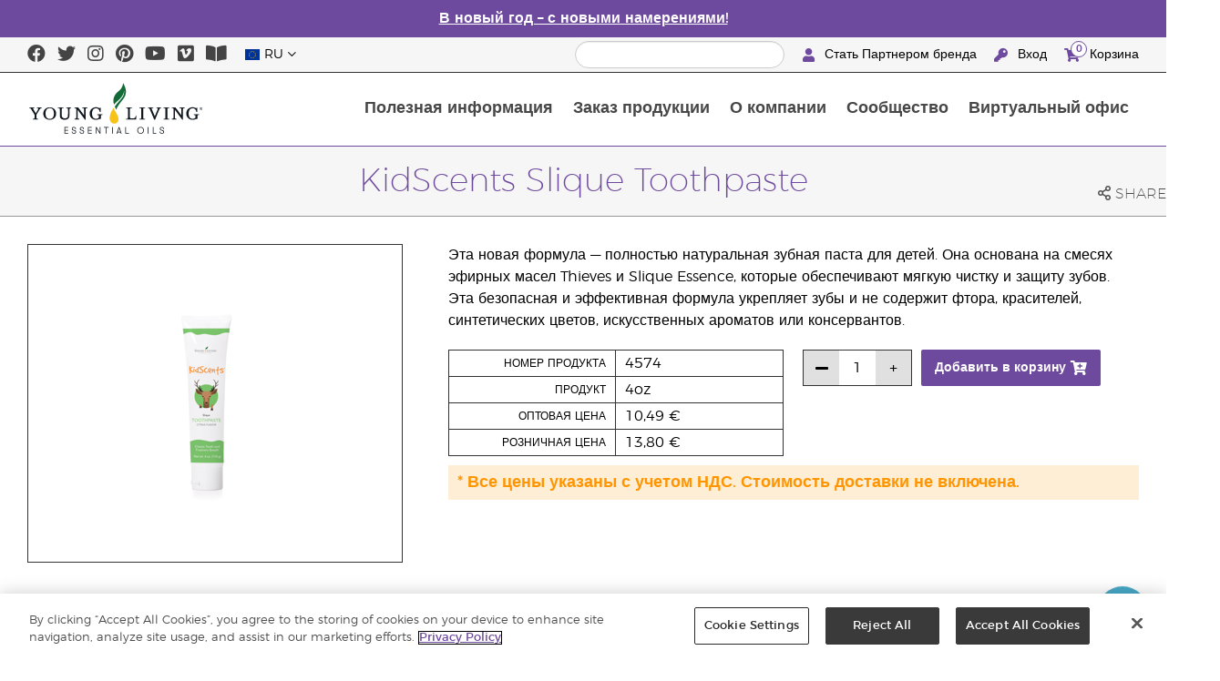

--- FILE ---
content_type: text/html; charset=utf-8
request_url: https://www.youngliving.com/ru_eu/products/kidscents-toothpaste
body_size: 16137
content:
<!DOCTYPE html>
<html lang="en">
<head>
    <meta charset="utf-8" />
    <meta name="viewport" content="width=device-width, initial-scale=1.0" />
    <link rel="shortcut icon" href="/assets/images/favicon.ico">
    
<meta name="robots" content="NOODP"><link rel="shortcut icon" href="//assets.ctfassets.net/qx1dg9syx02d/3pGKZ2dBhL5gD0O9r85oXT/cbc2bb0c1a4f288d53cc416595b7f08a/favicon.ico"><link rel="icon" type="image/png" href="//images.ctfassets.net/qx1dg9syx02d/5jIZO8KajYqKcbg4i02tDF/179a9f82b7987d6821140dd33138191a/favicon-196x196.png?w=196&h=196" sizes="196x196"><link rel="icon" type="image/png" href="//images.ctfassets.net/qx1dg9syx02d/5jIZO8KajYqKcbg4i02tDF/179a9f82b7987d6821140dd33138191a/favicon-196x196.png?w=96&h=96" sizes="96x96"><link rel="icon" type="image/png" href="//images.ctfassets.net/qx1dg9syx02d/5jIZO8KajYqKcbg4i02tDF/179a9f82b7987d6821140dd33138191a/favicon-196x196.png?w=32&h=32" sizes="32x32"><link rel="icon" type="image/png" href="//images.ctfassets.net/qx1dg9syx02d/5jIZO8KajYqKcbg4i02tDF/179a9f82b7987d6821140dd33138191a/favicon-196x196.png?w=16&h=16" sizes="16x16"><link rel="icon" type="image/png" href="//images.ctfassets.net/qx1dg9syx02d/5jIZO8KajYqKcbg4i02tDF/179a9f82b7987d6821140dd33138191a/favicon-196x196.png?w=128&h=128" sizes="128x128"><meta name="application-name" content="Young Living"><meta name="msapplication-TileColor" content="#FFFFFF"><meta name="msapplication-TileImage" content="//images.ctfassets.net/qx1dg9syx02d/5jIZO8KajYqKcbg4i02tDF/179a9f82b7987d6821140dd33138191a/favicon-196x196.png?w=144&h=144"><meta name="msapplication-square70x70logo" content="//images.ctfassets.net/qx1dg9syx02d/5jIZO8KajYqKcbg4i02tDF/179a9f82b7987d6821140dd33138191a/favicon-196x196.png?w=70&h=70"><meta name="msapplication-square150x150logo" content="//images.ctfassets.net/qx1dg9syx02d/5jIZO8KajYqKcbg4i02tDF/179a9f82b7987d6821140dd33138191a/favicon-196x196.png?w=150&h=150"><meta name="msapplication-wide310x150logo" content="https://images.ctfassets.net/qx1dg9syx02d/7urDFp5QSScC8MBZxTthq/bcf2a7befa4cdca6ec3d85639dd23977/mstile-310x150.png?w=310&h=150"><meta name="msapplication-square310x310logo" content="https://images.ctfassets.net/qx1dg9syx02d/5jIZO8KajYqKcbg4i02tDF/179a9f82b7987d6821140dd33138191a/favicon-196x196.png?w=310&h=310"><link rel="apple-touch-icon-precomposed" href="//images.ctfassets.net/qx1dg9syx02d/5jIZO8KajYqKcbg4i02tDF/179a9f82b7987d6821140dd33138191a/favicon-196x196.png?w=152&h=152"><link rel="apple-touch-icon-precomposed" sizes="57x57" href="http://images.ctfassets.net/qx1dg9syx02d/5jIZO8KajYqKcbg4i02tDF/179a9f82b7987d6821140dd33138191a/favicon-196x196.png?w=57&h=57"><link rel="apple-touch-icon-precomposed" sizes="114x114" href="http://images.ctfassets.net/qx1dg9syx02d/5jIZO8KajYqKcbg4i02tDF/179a9f82b7987d6821140dd33138191a/favicon-196x196.png?w=114&h=114"><link rel="apple-touch-icon-precomposed" sizes="72x72" href="http://images.ctfassets.net/qx1dg9syx02d/5jIZO8KajYqKcbg4i02tDF/179a9f82b7987d6821140dd33138191a/favicon-196x196.png?w=72&h=72"><link rel="apple-touch-icon-precomposed" sizes="144x144" href="http://images.ctfassets.net/qx1dg9syx02d/5jIZO8KajYqKcbg4i02tDF/179a9f82b7987d6821140dd33138191a/favicon-196x196.png?w=144&h=144"><link rel="apple-touch-icon-precomposed" sizes="60x60" href="http://images.ctfassets.net/qx1dg9syx02d/5jIZO8KajYqKcbg4i02tDF/179a9f82b7987d6821140dd33138191a/favicon-196x196.png?w=60&h=60"><link rel="apple-touch-icon-precomposed" sizes="120x120" href="http://images.ctfassets.net/qx1dg9syx02d/5jIZO8KajYqKcbg4i02tDF/179a9f82b7987d6821140dd33138191a/favicon-196x196.png?w=120&h=120"><link rel="apple-touch-icon-precomposed" sizes="76x76" href="http://images.ctfassets.net/qx1dg9syx02d/5jIZO8KajYqKcbg4i02tDF/179a9f82b7987d6821140dd33138191a/favicon-196x196.png?w=76&h=76"><link rel="apple-touch-icon-precomposed" sizes="152x152" href="http://images.ctfassets.net/qx1dg9syx02d/5jIZO8KajYqKcbg4i02tDF/179a9f82b7987d6821140dd33138191a/favicon-196x196.png?w=152&h=152"><script type='text/javascript' src='//static.queue-it.net/script/queueclient.min.js'></script><script data-queueit-c='youngliving' data-queueit-intercept-domain='youngliving.com' data-queueit-intercept="true" type='text/javascript' src='//static.queue-it.net/script/queueconfigloader.min.js'> </script>    

    <title>KidScents Slique Toothpaste | Young Living Essential Oils</title>
    
            <link href="/assets/styles/min/libs.css?v=zpJADKrdJUGKpRODade-zjr-8IRYLCrRdfpusJHPJoc" rel="stylesheet" />
            <link href="/assets/styles/min/yl.css?v=lySZDZfWoXV3qw22c6Ov39u3R00d4V5UvEKiJ7oa38Q" rel="stylesheet" />
        
</head>
<body>
    

<script src="/assets/js/min/libs.js?v=oVXt9Vdpkk3hL5EsSDjd1u-waeEcSSvWGEvyu1mpVF8"></script>
<script src="https://cdn.gbqofs.com/yliving/virtualoffice/p/detector-dom.min.js" id="_cls_detector"></script>

    
<div id="siteHeader" class="content-group c3">

                

    
<style>
    @import url('https://fonts.cdnfonts.com/css/domaine-display');
     @font-face {
    font-family: GT_Walsheim_Pro;
    src: local("GT Walsheim Pro Regular"),local("GTWalsheimProRegular"),url(GTWalsheimProRegular.woff2) format("woff2"),url(GTWalsheimProRegular.woff) format("woff"),url(GTWalsheimProRegular.ttf) format("truetype");
    font-weight: 400;
    font-style: normal
    }
  /* Modal base styling */
.modal1 {
  display: none;
  position: fixed;
  z-index: 1;
  left: 0;
  top: 0;
  width: 100%;
  height: 100%;
  overflow: auto;
  background-color: rgba(0,0,0,0.5);
  
}

.modal-content1 {
  background-color: #fefefe;
  margin: 80px auto;
  padding: 20px;
  border: 1px solid #888;
  width: 100%;
text-align: center;

}
.modal-content1 > a{
  font-size: large;
  color: black;
  text-align: center;
  text-decoration: underline;
}
/* Close button */
.close1 {
  color: rgb(69, 69, 69);
  float: right;
  font-size: 60px !important;
  font-weight: bold;
 
}

.close1:hover,
.close1:focus {
  color: black;
  text-decoration: none;
  cursor: pointer;
}
@media (max-width: 989px) {
  .modal-content1 {

  margin: 40px auto;
 

}
}
#countdown {
 font-family: 'Domaine Display', sans-serif;
  text-align: center;
  margin-top: 20px;
margin-bottom:20px;
}

#countdown h2 {
  font-size: 1.6rem;  
  display: inline-block;
font-weight: 400;
  font-family: 'GT_Walsheim_Pro', sans-serif;
}

#timer {
  font-weight: 400;
 font-family: 'GT_Walsheim_Pro', sans-serif;
 
}
	.black-friday-link {
  font-size: 1.6rem;  
  color: white;      
  text-decoration: none; 
  font-weight: bold;  
text-decoration: underline;
font-family: 'Domaine Display', sans-serif;
}

.black-friday-link:hover {
  color: white; 
  text-decoration: underline;
}
@media only screen and (min-width: 990px) {
#siteHeader {
   transition: opacity 0.3s ease, visibility 0.3s ease;
}

}
        /* ===== Pre‑loader overlay ===== */
        #preloader {
      position: fixed;
      inset: 0;              
      display: flex;
      align-items: center;
      justify-content: center;
      background: #ffffff;
      z-index: 9999;
      opacity: 1;
      transition: opacity .4s ease-out;
    }
    #preloader img{
      width: 50%;
    }
    #preloader .loader-content {
  display: flex;
  flex-direction: column;
  align-items: center;
  gap: 1rem;        /* space between logo and bar */
}
#preloader.loaded {
      opacity: 0;
      pointer-events: none;
    }
/* bar “track” */
.loader-bar {
  width: 200px;
  height: 6px;
  background: #e0e0e0;
  border-radius: 3px;
  overflow: hidden;
  position: relative;
}
/* animated “fill” */
.loader-bar-fill {
  position: absolute;
  inset: 0;            
  background: #006E37;   
  transform: translateX(-100%);        
  animation: load 1.6s cubic-bezier(.4,0,.2,1) infinite;
}


/* keyframes – sweeps left → right in a loop */
@keyframes load {
  0%   { transform: translateX(-100%); }
  50%  { transform: translateX(0);     }
  100% { transform: translateX(100%);  }
}
</style>
<script>
  // Hide the loader
  window.addEventListener('load', () => {
    const preloader = document.getElementById('preloader');
    preloader.classList.add('loaded');          
    preloader.addEventListener('transitionend', () => preloader.remove());

    document.querySelector('main.app').hidden = false;
  });
</script>
      <!-- ===== Pre‑loader (shows until window.load fires) ===== -->
      <div id="preloader">
        <div class="loader-content">         
          <img src="https://images.ctfassets.net/x0wnv07j8mtt/2do1w6GtWLOdE9N06gKEeq/4d7c7fc88f814e83b2baf77a0fcfa9da/YL_Logo_2022_FULL__1_.svg"
               alt="Loading…">
      
          <!-- NEW progress bar -->
          <div class="loader-bar">
            <div class="loader-bar-fill"></div>
          </div>
        </div>
      </div>
<div id="siteHeaderSpecialMessageBar">
<div style="display: none;" id="countdown" >
  <h2> Предновогодняя распродажа закончится через:<br> <span id="timer">00d  00h  00m  00s</span></h2>
</div>
<p style="display: none;">Разместите заказ до 10 декабря, чтобы получить продукцию до Рождества!</p>
    <p  >
    <a  href="/ru_eu/ipaper/january-2026/reset-rituals-guide-ru-eu" >
В новый год – с новыми намерениями!
</a>
  </p>
</div>
<div id="linksModal2" class="modal1">
  <div class="modal-content1">
    <span class="close1">&times;</span>
    <a href="https://apps.apple.com/us/app/young-living-essentials/id6450831186">    
      Загрузить в App Store
</a><br><br>
    <a href="https://play.google.com/store/apps/details?id=com.youngliving.android">Загрузить в Google Play для Android</a><br>
  </div>
</div>
<script src="https://ajax.googleapis.com/ajax/libs/jquery/3.5.1/jquery.min.js"></script>
<script>
$(document).ready(function(){
  $('#openMessage').click(function(e) {
    e.preventDefault();
    $('#linksModal2').show();
  });

  $('.close1, #linksModal2').click(function(){
    $('#linksModal2').hide();
  });

  $('.modal-content1').click(function(e){
    e.stopPropagation(); 
  });
});
</script>
<script>

const countDownDate = new Date("2025-12-11T00:00:00Z").getTime();

const countdownFunction = setInterval(() => {
  const now = new Date().getTime();
  const distance = countDownDate - now;

  if (distance > 0) {
    const days = Math.floor(distance / (1000 * 60 * 60 * 24));
    const hours = Math.floor((distance % (1000 * 60 * 60 * 24)) / (1000 * 60 * 60));
    const minutes = Math.floor((distance % (1000 * 60 * 60)) / (1000 * 60));
    const seconds = Math.floor((distance % (1000 * 60)) / 1000);

    document.getElementById("timer").innerHTML = `${days}d ${hours}h ${minutes}m ${seconds}s`;
  } else {
    clearInterval(countdownFunction);
    document.getElementById("countdown").innerHTML = `
      <h2><a href="https://www.youngliving.com/ru_eu/ipaper/december-2025/2025-dec-gift-guide-ru-eu" target="_self" class="black-friday-link">Каталог подарков “Мгновения, которые остаются с нами”</a></h2>
    `;
  }
}, 1000);
</script>


    <style>
        #siteHeaderSpecialMessageBar {
   color: #fff;
    background-color: #6E4A9E;
    width: 100%;
    height: 40px;
    display: flex;
    align-items: center;
    justify-content: center;
}

#siteHeaderSpecialMessageBar p, #siteHeaderSpecialMessageBar p a {
    color: #fff;
    margin: 0;
    text-align: center;
    font-size: 16px;
    font-family: 'Montserrat', sans-serif;
    font-weight: 700;
}

#siteHeaderSpecialMessageBar p a {
    text-decoration: underline;
}
#clonedSpecialMessageBar {
    color: #fff;
    background-color: #6E4A9E;
    width: 100%;              
       
    height: 40px;
    display: flex;
    align-items: center;
    justify-content: center;
    position: fixed;
    top: 0;
    left: 0;                 
    right: 0;                
    margin: 0 auto;            
    z-index: 1050;
transform: translateX(0);
}


#clonedSpecialMessageBar p, #clonedSpecialMessageBar p a {
    color: #fff;
    margin: 0;
    text-align: center;
    font-size: 16px;
    font-family: 'Montserrat', sans-serif;
    font-weight: 700;
}

#clonedSpecialMessageBar p a {
    text-decoration: underline;
}
.product-category h2 {
	display: none !important;
 
 };
    </style>

<script>
function convertPriceFormat() {
  const priceElements = document.querySelectorAll('.product-grid > div > .product > .meta .retail-price, .product-grid > div > .product > .meta .wholesale-price');

  priceElements.forEach(element => {
    let currentText = element.innerText.trim();
    let formattedPrice = currentText.replace('.', ',');

    // Assuming currency symbols might be at the start and we need to ensure space management without directly touching them
    formattedPrice = formattedPrice.replace(/(\d)/, ' $1');

    element.innerText = formattedPrice;
  });
}

document.addEventListener('DOMContentLoaded', convertPriceFormat);
</script>
<script>
  !function (t, e, c, n) {
      var s = e.createElement(c);
      s.async = 1, s.src = 'https://statics.yespo.io/scripts/' + n + '.js';
      var r = e.scripts[0];
      r.parentNode.insertBefore(s, r);
      var f = function () {
          f.c(arguments);
      };
      f.q = [];
      f.c = function () {
      f.q.push(arguments);
    };
t['eS'] = t['eS'] || f;
}(window, document, 'script', '97471CC4D899479EA596C8D5C8FCAA17');
</script><script>eS('init');</script>

                
    
<div id="siteHeaderTopBar" class="content-group c3">

            <div class="content-container">
                    

    
<div class="social-media-links content">
<a class="social-icon facebook" target="_blank" href="https://www.facebook.com/YoungLivingEurope/" title="Young Living Essential Oils Facebook">
<i class="fab fa-facebook" aria-hidden="true"></i>
</a>
<a class="social-icon twitter" target="_blank" href="https://twitter.com/yleoeurope" title="Young Living Essential Oils Twitter">
<i class="fab fa-twitter" aria-hidden="true"></i>
</a>
<a class="social-icon instagram" target="_blank" href="https://www.instagram.com/younglivingeurope/" title="Instagram">
<i class="fab fa-instagram" aria-hidden="true"></i>
</a>
<a class="social-icon pinterest" target="_blank" href="https://www.pinterest.co.uk/younglivingeuro/" title="Young Living Essential Oils Pinterest">
<i class="fab fa-pinterest" aria-hidden="true"></i>
</a>
<a class="social-icon youtube" target="_blank" href="https://www.youtube.com/YoungLivingEurope" title="Young Living Essential Oils YouTube">
<i class="fab fa-youtube" aria-hidden="true"></i>
</a>
<a class="social-icon vimeo" target="_blank" href="https://vimeo.com/younglivingeurope" title="Young Living Essential Oils Vimeo">
<i class="fab fa-vimeo" aria-hidden="true"></i>
</a>
  <a href='https://library.youngliving.com/ru/eu'>
            <i class='fas fa-book-open' aria-hidden='true'></i>
            </a>
</div>




                    

    
<div class="site-header-dynamic-controls">
  <div id="headerLocaleSelection" class="locale-selections"></div>
  <div id="headerProductSearch" class="yl-search" data-prodidx="YL_Products_ru_EU_Prod" data-catidx="YL_Categories_ru_EU_Prod"></div>
</div>

    <style>
        #siteHeader .site-header-dynamic-controls {
  margin: 0 10px;
  flex: 2;
  display: flex;
  align-items: center;
  justify-content: space-between;
};
    </style>



                    

    
<div id="siteHeaderVoLinks" class="content">
<!--<a class="link" href="https://livechat.boldchat.com/aid/429902303538490218/bc.chat?cwdid=428114383669896132&rdid=&vr=&vn=&vi=&ve=&vp=&iq=&curl=" target="_blank">
  <i class="fas fa-comments"></i>
  Онлайн-чат
</a>-->
<a class="link signed-out" href="/vo/#/enroll/start">
  <i class="fas fa-user"></i>
Стать Партнером бренда
</a>
<a class="link signed-out" href="/vo/#/login">
  <i class="fas fa-key"></i>
Вход
</a>
<span class="link signed-in">
  <i class="fas fa-user"></i>
  <span class="user-name-value"></span>
  <span class="sub-menu">
    <button class="logout-control"> Выход </button>
    <a href="/vo/#/my-profile-dashboard">Мой профиль</a>
  </span>
</span>
<a class="link cart-icon" href="/vo/#/shopping-cart" >
  <i class="fas fa-shopping-cart">
    <span class="cart-indicator">
      <span class="cart-qty"></span>
    </span>
  </i>
Корзина
</a>
</div>




            </div>
</div>





                
    
<div id="siteHeaderMainBar" class="content-group c4">

            <div class="content-container">
                    

    
<div id="mobileMenuControls">
  <button id="mobileMenuBtn">
    <i class="fas fa-bars"></i>
  </button>
  <button id="mobileSearchBtn">
    <i class="fas fa-search"></i>
  </button>
</div>




                    

    
<div class="site-logo">
                <a href="/ru_EU">
<img src="https://images.ctfassets.net/x0wnv07j8mtt/2do1w6GtWLOdE9N06gKEeq/4d7c7fc88f814e83b2baf77a0fcfa9da/YL_Logo_2022_FULL__1_.svg">
                </a>
</div>




                    
    
<div id="siteHeaderMenuItems" class="content-group c6 menu-items">

                
    
<div class="content-group c1 menu-item with-content">
            <a class="title" href="/ru_eu/discover">
                &#x41F;&#x43E;&#x43B;&#x435;&#x437;&#x43D;&#x430;&#x44F; &#x438;&#x43D;&#x444;&#x43E;&#x440;&#x43C;&#x430;&#x446;&#x438;&#x44F;
            </a>

            <div class="menu-content two-column">
                    

    
<div class='menu-content-item'>
<a class='title' href='/ru_eu/discover/'>Узнайте об эфирных маслах</a>
<div class='links'>
<a href='/ru_eu/discover/about'>Об эфирных маслах</a>
<a href='/ru_eu/discover/history-of-essential-oils'>История эфирных масел</a>
<a href='/ru_eu/discover/guide'>Путеводитель по эфирным маслам</a>
<a href='/ru_eu/discover/safety-guidelines'>Эфирное масло</a>
<a href='/ru_eu/discover/seed-to-seal'>Seed to Seal®</a>
<a href='/ru_eu/essential-oil-diffuser-guide'>Руководство по использованию диффузора для эфирных масел</a>
<a href='/ru_eu/opportunity/процесс-регистрации'>Процесс регистрации</a>
</div>
</div>

<div class='menu-content-item'>
  <span class='title'>Линейки продукции Young Living</span>
  <div class='links'>
    <a href='/ru_EU/products/c/продукты-красота/ванна-и-тело/kidscents'>KidScents®</a>
    <a href='/ru_EU/products/c/хорошее-самочувствие-и-физическая-форма/ningxia'>NingXia Red®</a>
     <a href='/ru_EU/products/c/savvy-minerals'>Savvy Minerals®</a>
    <a href='/ru_EU/products/c/продукты-домашний-уют/yl-seedlings'>Seedlings®</a>
    <a href='/ru_EU/products/brands/thieves'>Thieves®</a>
      <a href='/ru_EU/simplified-by-jakob-and-kait-eu'>Simplified by Jacob + Kait</a>
  </div>
</div>

<div class='menu-content-item'>
<span class='title'>Пищевые добавки</span>
<div class='links'>
  <a href='/ru_EU/products/c/хорошее-самочувствие-и-физическая-форма/добавки'>Пищевые добавки</a>
    <a href='/ru_eu/supplements-learn-about-nutrients'>Основные питательные вещества</a>
<a href='https://viewer.ipaper.io/young-living/supplements-2025/yl-emea-supplementguide-2025-ru/'>Пособие по пищевым добавкам Young Living</a>
</div>
</div>
<div class='menu-content-item'>
<a class='title' href='/ru_eu/company/younglivingfarms'>фермы</a>
<div class='links'>
<a href='/ru_eu/company/younglivingfarms'>Сеть фирм по всему миру</a>
</div>
</div>
<div class='menu-content-item'>
  <span class='title'>Общие вопросы</span>
  <div class='links'>
    <a href='/blog/eu/ru/использование-эфирных-масел-2/'>Как использовать эфирные масла</a>
  </div>
</div>




            </div>
</div>





                
    
<div id="productsMenuGroup" class="content-group c1 menu-item with-content">
            <a class="title" href="/ru_eu/products">
                &#x417;&#x430;&#x43A;&#x430;&#x437; &#x43F;&#x440;&#x43E;&#x434;&#x443;&#x43A;&#x446;&#x438;&#x438;
            </a>

            <div class="menu-content three-column">
                    

    
<div class='menu-content-item'>
<a class='title' href='/ru_eu/products/c/новинки-и-сезонная-продукция''>Новые продукты и акционные предложения</a>
  <div class='links'>
  <a class='title' href='/ru_eu/products/c/новинки-и-сезонная-продукция'>Новые продукты и акционные предложения</a>
    <a href='/ru_EU/products/c/loved-by-millions'>Хиты продаж</a>
</div>
</div>


<div class='menu-content-item'>
<a class='title' href='/ru_eu/products/c/youngliving-brands'>Бренды Young Living
</a>
  <div class='links'>
    <a href='/ru_eu/products/c/эфирные-масла-и-смеси/animal-scents'>Animal Scents®</a>
    <a href='/ru_eu/products/kidscents-new'>KidScents®</a>
    <a href='/ru_eu/products/ningxia-red-new'>NingXia Red®</a>
    <a href='/ru_eu/products/c/beauty/bloom-products'>Bloom®</a>
    <a href='/ru_eu/products/c/beauty/art-products'>Art®</a>
    <a href='/ru_eu/products/c/продукты-домашний-уют/yl-seedlings-new'>Seedlings®</a>
    <a href='/ru_eu/products/brands/thieves-new'>Thieves®</a>
    <a href='/ru_eu/simplified-by-jakob-and-kait-eu'>Simplified by Jacob + Kait</a>
    
  </div>
</div>

<div class='menu-content-item'>
<a class='title' href='/ru_eu/products/c/хорошее-самочувствие-и-физическая-форма/добавки-new'>Пищевые добавки</a>
  <div class='links'>
    <a href='/ru_eu/products/c/хорошее-самочувствие-и-физическая-форма/добавки-new'>Пищевые добавки</a>
    
</div>
</div>
<div class='menu-content-item'>
<a class='title' href='/ru_eu/products/c/эфирные-масла-и-смеси-new'>Продукция на основе эфирных масел</a>
  <div class='links'>
    <a href='/ru_EU/products/c/эфирные-масла-и-смеси/отдельные-эфирные-масла'>Отдельные эфирные масла</a>
    <a href='/ru_EU/products/c/эфирные-масла-и-смеси/смеси-эфирных-масел'>Смеси эфирных масел</a>
    <a href='/ru_EU/products/c/эфирные-масла-и-смеси/шариковые-аппликаторы'>Шариковые аппликаторы</a>
    <a href='/ru_EU/products/c/эфирные-масла-и-смеси/коллекции'>Коллекции</a>
    <a href='/ru_eu/products/c/эфирные-масла-и-смеси/линейка-масел-plus'>Масла серии Plus</a>
  </div>
</div>

<div class='menu-content-item'>
<a class='title' href='/ru_eu/opportunity/products/starter-kit'>Стартовые наборы</a>
  <div class='links'>
    <a href='/ru_eu/opportunity/products/starter-kit'>Стартовые наборы “Премиум”</a>
    <a href='/ru_eu/opportunity/products/ознакомительные-наборы-essential-rewards'>Наборы лояльности</a>
  </div>
</div>

<div class='menu-content-item'>
<a class='title' href='/products/c/diffusers'>Диффузоры</a>
  <div class='links'>
    <a href='/ru_eu/products/c/эфирные-масла-и-смеси/диффузоры-и-приспособления'>Диффузоры</a>
    <a href='/ru_eu/products/c/replacement-parts'>Запасные части</a>
    
  </div>
</div>

<div class='menu-content-item'>
<a class='title' href='/ru_eu/products/c/business-tools'>Инструменты </span>
  <div class='links'>
    <a href='/ru_eu/products/id/50941'>Каталог продукции</a>
    <a href='/ru_eu/shop/business-tools/samples'>Образцы</a>
    <a href='/ru_eu/opportunity/products/business-accessories'>Аксессуары</a>
  </div>
</div>


<div class='menu-content-item'>
<a class='title' href='/ru_eu/products/c/personal-care'>Личная гигиена</a>
  <div class='links'>
    <a href='/ru_eu/shop/personal-care/skin-care'>Средства по уходу за кожей</a>
    <a href='/ru_eu/shop/personal-care/body-care'>Ванна и тело</a>
    <a href='/ru_eu/products/c/эфирные-масла-и-смеси/массажные-масла'>Массажные масла</a>
    <a href='/ru_eu/products/c/продукты-красота/ванна-и-тело/уход-за-волосами'>Уход за волосами</a>
    <a href='/ru_eu/products/c/продукты-домашний-уют/гигиена-полости-рта'>Уход за полостью рта</a>
   </div>
</div>

<div class='menu-content-item'>
<a class='title' href='/ru_eu/products/c/shop-by-need'>Продукция на все случаи жизни</a>
  <div class='links'>
    <a href='/ru_eu/shop-by-need/feminine-wellness'>Продукты для женщин</a>
    <a href='/ru_eu/shop-by-need/masculine-wellness'>Продукты для мужчин</a>
    <a href='/ru_eu/shop-by-need/inspired-living'>Вдохновляющий образ жизни</a>
    <a href='/ru_eu/shop-by-need/natural-homecare'>Натуральные средства для ухода за домом</a>
    <a href='/ru_eu/shop-by-need/rest-relaxation'>Отдых и расслабление</a>
    <a href='/ru_eu/shop-by-need/sport'>Спорт</a>
  </div>
</div>


<div class='menu-content-item'>
<a class='title' href='/ru_eu/products/c/shop-by-season'>Продукция для каждого сезона</a>
  <div class='links'>
    <a href='/ru_eu/shop-by-season/autumn'>Осень</a>
    <a href='/ru_eu/shop-by-season/spring'>Весна</a>
    <a href='/ru_eu/shop-by-season/summer'>Лето</a>
    <a href='/ru_eu/shop-by-season/winter'>Зима</a>
  </div>
</div>







            </div>
</div>





                
    
<div class="content-group c1 menu-item with-content">
            <a class="title" href="/ru_eu/opportunity">
                &#x41E; &#x43A;&#x43E;&#x43C;&#x43F;&#x430;&#x43D;&#x438;&#x438;
            </a>

            <div class="menu-content two-column">
                    

    
<div class='menu-content-item'>
<a class='title' href='/ru_eu/opportunity/become-a-brand-partner'>План вознаграждений</a>
<div class='links'>
<a href='/ru_eu/opportunity/become-a-brand-partner'>План вознаграждений</a>
</div>
</div>

<div class='menu-content-item'>
<a class='title' href='/ru_eu/opportunity/compensation-plan'>План вознаграждений</a>
<div class='links'>
<a href='/ru_eu/opportunity/compensation-plan'>План вознаграждений</a>
</div>
</div>

<div class='menu-content-item'>
<a class='title' href='/ru_eu/opportunity/loyalty-rewards'>Программа Лояльности</a>
<div class='links'>
<a href='/ru_eu/opportunity/loyalty-rewards'>Программа Лояльности</a>
</div>
</div>

<div class='menu-content-item'>
<a class='title' href='/ru_eu/opportunity/success'>ОТЗЫВЫ ПАРТНЕРОВ БРЕНДА</a>
<div class='links'>
<a href='/ru_eu/opportunity/success'>ОТЗЫВЫ ПАРТНЕРОВ БРЕНДА/a>
</div>
</div>

<div class='menu-content-item'>
<a class='title' href='/ru_eu/company/events/recognition'>Мировое признание</a>
<div class='links'>
<a href='/ru_eu/opportunity/Recognition/rank-advancement'>Продвижение по рангам</a>
<a href='/ru_eu/company/events/recognition'>Выездные мероприятия с награждением</a>
</div>
</div>

<div class='menu-content-item'>
<a class='title' href='/ru_eu/company/about/anniversary/25-benefits-of-being-a-young-living-member'>25 ПРЕИМУЩЕСТВ ПАРТНЕРОВ БРЕНДА</a>
<div class='links'>
<a href='/ru_eu/company/about/anniversary/25-benefits-of-being-a-young-living-member'>25 ПРЕИМУЩЕСТВ ПАРТНЕРОВ БРЕНДА</a>
</div>
</div>





            </div>
</div>





                
    
<div class="content-group c1 menu-item with-content">
            <a class="title" href="/ru_eu/company">
                &#x421;&#x43E;&#x43E;&#x431;&#x449;&#x435;&#x441;&#x442;&#x432;&#x43E;
            </a>

            <div class="menu-content three-column">
                    

    
<div class='menu-content-item'>
  <a class='title' href='/ru_eu/company/about'>О Young Living</a>
  <div class='links'>
  <a href='/ru_eu/company/our-founder'>Наши основатели</a>
  <a href='/ru_eu/company/about/mission-statement'>Декларация миссии</a>
  <a href='/ru_eu/company/about/executive-management-team'>Высшее руководство</a>
  <a href='/ru_eu/company/about/global-leadership-team'>Группа международного лидерства</a>
  
                  <a href='/ru_eu/company/protecting-our-planet'>Забота о планете</a>
  <a href='/ru_eu/company/younglivingfarms'>Фермы Young Living</a>
  <a href='/re_eu/yl-patent-page'>Патенты Young Living </a>
  <a href='/ru_eu/discover/the-young-living-difference'>Отличие Young Living</a>
  </div>
  </div>

  <div class='menu-content-item'>
  <a class='title' href='/ru_eu/company/events/featured-events'>Мероприятия</a>
  <div class='links'>
<a style="display: none;" href='/ru_eu/kick-off-2025'>Серия мероприятий </a>
 <a href='/ru_eu/company/events/featured-events'>Все мероприятия</a>
<a style="display: none;" href='/ru_eu/european-convention-vienna'>Европейская конвенция 2025</a>
<a href='/ru_eu/greece-together-incentive'>Greece Together</a>
<a href='/ru_eu/company/events/featured-events/young-living-day'>Young Living Day</a> 
  <a href='/ru_eu/company/events/recognition'>Выездные собрания с награждением</a>
    </div>
  </div>

  <div class='menu-content-item'>
  <span class='title'>Возможности</span>
  <div class='links'>
  <a href=' https://www.youngliving.com/ru_eu/opportunity/Promotions '>Акции </a>
<a style="display: none;"  href='/ru_eu/december-enrolment-promotion'>Акция при регистрации</a>
<a style="display: none;"  href='https://www.youngliving.com/ru_eu/incentive-3-2-1'>3-2-1 Incentive</a>
<a style="display: none;" href='https://www.youngliving.com/ru_eu/discover-yl-incentive'>Знакомство с YL": ваша встреча – ваш успех!</a>
<a  href='https://young-living.esclick.me/1NLUdVwvqOeq'>Информационная рассылка</a>
  </div>
  </div>

  <div class='menu-content-item'>
  <a class='title' href='/ru_eu/company/media'>Медиацентр</a>
  <div class='links'>
  <a href='https://library.youngliving.com/ru/eu'>Электронная Библиотека</a>
  <a href='https://www.youngliving.com/ru_eu/company/media/news/in-the-news'>В Прессе </a>
  <a href='https://www.youngliving.com/blog/eu/ru/'>Блог</a>
  </div>
  </div>

  <div class='menu-content-item'>
  <a class='title' href='/ru_eu/company/contactus'>Свяжитесь с нами</a>
  <div class='links'>
  <a href='/ru_eu/company/contactus/GHQ-virtual-tour'>Электронная Библиотека
  </a>
  <a href='/ru_eu/company/contactus/international'>Региональные офисы</a>
  <a href='/ru_eu/company/careers'>Возможности трудоустройства</a>
  </div>
  </div>







            </div>
</div>





                
    
<div class="content-group c1 menu-item with-content">
            <a class="title" href="/vo">
                &#x412;&#x438;&#x440;&#x442;&#x443;&#x430;&#x43B;&#x44C;&#x43D;&#x44B;&#x439; &#x43E;&#x444;&#x438;&#x441;
            </a>

            <div class="menu-content two-column">
                    

    
<div class="menu-content-item signed-out">
<a class="title" href="/vo/#/login">
                Вход
            </a>
</div>
<div class="menu-content-item signed-out">
<a class="title" href="/vo/#/enroll/start">
                Стать партнером бренда
            </a>
</div>
<div class="menu-content-item signed-in with-content">
<a class="title" href="/vo/#/dashboard">
                Информационная панель
            </a>
<div class="links">
<a href="/vo/#/dashboard/summary">
                   Сводка
                 </a>
<a href="/vo/#/dashboard/qualification">
                   Квалификация для присвоения ранга
                 </a>
<a href="/vo/#/dashboard/silverbound">
                   Silver Bound
                 </a>
</div>
</div>
<div class="menu-content-item signed-in">
<a class="title" href="/vo/#/news">
                Новости для Партнеров бренда
            </a>
</div>
<div class="menu-content-item signed-in with-content">
<a class="title" href="/vo/#/essential-rewards">
                Программа Лояльности
            </a>
<div class="links">
<a href="/vo/#/essential-rewards/dashboard/my-order">
                   Мой ежемесячный заказ
                 </a>
<a href="/vo/#/essential-rewards/dashboard/points">
                   Баллы за лояльность
                 </a>
<a href="/vo/#/essential-rewards/dashboard/pv-assistant">
                   PV Assistant
                 </a>
</div>
</div>
<div class="menu-content-item signed-in">
<a class="title" href="/vo/#/quick-order/shopping-cart">
                Корзина
            </a>
</div>
<div class="menu-content-item signed-in">
<a class="title" href="/vo/#/organization">
                Моя организация
            </a>
<div class="links">
<a href="/vo/#/organization/fs">
                   Полное представление
                 </a>
<a href="/vo/#/organization">
                   Средство просмотра нижних уровней
                 </a>
<a href="/vo/#/messagecenter">
                   Центр сообщений
                 </a>
</div>
</div>
<div class="menu-content-item signed-in with-content">
<a class="title" href="/vo/#/resources">
                Ресурсы партнеров бренда
            </a>
<div class="links">
<a href="/vo/#/resources">
                   Ресурсы партнеров бренда
                 </a>
<a href="/vo/#/resources/policies">
                   Политики и процедуры
                 </a>
<a href="/vo/#/event-asset-hub">
                   Event Asset Hub
                 </a>
<a href="/vo/#/link-builder">
                   Средство создания ссылок
                 </a>
</div>
</div>
<div class="menu-content-item signed-in with-content">
<a class="title" href="/vo/#/my-profile-dashboard">
                Информационная панель
            </a>
<div class="links">
<a href="/vo/#/my-profile-dashboard">
                   Информационная панель
                 </a>
<a href="/vo/#/account/commissions">
                   Мои комиссии
                 </a>
<a href="/vo/#/account-information/order-history">
                   История моих заказов
                 </a>
<a href="/vo/#/my-address-book">
                   Моя адресная книга
                 </a>
<a href="/vo/#/my-profile/my-wallet">
                   Мой кошелек
                 </a>
<a href="/vo/#/my-profile/voucher/voucher-history">
                  История ваучеров
                 </a>
<a href="/vo/#/my-profile/preferences">
                   Мои предпочтения
                 </a>
<a href="/vo/#/pws/subscription">
                   веб-сайт MyYL
                 </a>
</div>
</div>





            </div>
</div>





                

    
<div id="mainMenuLocaleSelection" class="locale-selections"></div>




</div>





                    

    
<div id="mobileMenuIndicators">
  <a class="cart-icon" href="/vo/#/shopping-cart" >
    <i class="fas fa-shopping-cart"></i>
    <span class="cart-indicator">
      <span class="cart-qty"></span>
    </span>
  </a>
</div>

<div id="mobileSearchBar">
  <div class="yl-search" data-prodidx="YL_Products_ru_EU_Prod" data-catidx="YL_Categories_ru_EU_Prod"></div>
</div>




            </div>
</div>





</div>


    <style>
        @media only screen and (max-width: 989px) {
  body {
    padding-top: 97px;
  }

  #siteHeader #siteHeaderMainBar #mobileSearchBar {
    top: 97px;
  }

  #siteHeader #siteHeaderMainBar>.content-container>.menu-items {
    top: 97px;
  }
}

@media only screen and (min-width: 990px) {
  body {
    padding-top: 160px;
  }
}

@media only screen and (min-width: 990px) {
#siteHeader #siteHeaderMainBar>.content-container>.menu-items .menu-item>.menu-content>.menu-content-item>.title {
    color: #6E4A9E;
    display: block;
    font-size: 16px;
    font-weight: normal;
    padding-bottom: 3px;
    border-bottom: 1px solid #b3b3b3;
    margin-bottom: 10px;
    font-family: 'Montserrat', sans-serif;
    text-decoration: none;
}
};
    </style>


    <main id="mainPage">
            <header id="pageTitle">
                <div class="content-container">
                    <div id="pageTitleContent">
                        <h1>KidScents Slique Toothpaste</h1>

                    </div>
                    <div class="social-share-links">
                        <div class="icon a2a_dd">
                            <i class="far fa-share-alt"></i>
                            <span class="text">Share</span>
                        </div>
                    </div>
                </div>
            </header>


            

<div class="product-view">
    <div class="content-container">
        <div class="product-images">
            <div id="productImageView">
                <div class="image-wrap">
                    <div class="image-view">
                        <div class="image">
                            <img src="https://static.youngliving.com/productimages/large/4574.jpg" onerror="this.src='/assets/images/no-image.svg'"/>
                        </div>
                    </div>
                </div>
            </div>
        </div>
        <div class="product-meta">
            <div class="description">
                <p>
                    Эта новая формула — полностью натуральная зубная паста для детей. Она основана на смесях эфирных масел Thieves и Slique Essence, которые обеспечивают мягкую чистку и защиту зубов. Эта безопасная и эффективная формула укрепляет зубы и не содержит фтора, красителей, синтетических цветов, искусственных ароматов или консервантов.
                </p>
            </div>

            <div id="shoppingInformation" class="shopping-information">
                <div class="sku-information">
                    <table>
                        <tbody>
                        <tr>
                            <td>
                                    &#x41D;&#x41E;&#x41C;&#x415;&#x420; &#x41F;&#x420;&#x41E;&#x414;&#x423;&#x41A;&#x422;&#x410;
                            </td>
                            <td class="part-number">
                            </td>
                        </tr>
                        <tr>
                            <td>
                                    &#x41F;&#x420;&#x41E;&#x414;&#x423;&#x41A;&#x422;
                            </td>
                            <td class="variant">
                            </td>
                        </tr>
                        <tr>
                            <td>
                                    &#x41E;&#x41F;&#x422;&#x41E;&#x412;&#x410;&#x42F; &#x426;&#x415;&#x41D;&#x410;
                            </td>
                            <td class="wholesale-price">
                            </td>
                        </tr>
                        <tr>
                            <td>
                                    &#x420;&#x41E;&#x417;&#x41D;&#x418;&#x427;&#x41D;&#x410;&#x42F; &#x426;&#x415;&#x41D;&#x410;
                            </td>
                            <td class="retail-price">
                            </td>
                        </tr>
                        <tr class="signed-in">
                            <td>
                                    PV
                            </td>
                            <td class="point-value">
                            </td>
                        </tr>
                        </tbody>
                    </table>
                </div>
                <div class="sku-controls">
                    <div class="available-skus"></div>
                    <div class="controls">
                        <div class="quantity-controls">
                            <button class="quantity-decrement control" data-itemid="">
                                <i class="fas fa-minus"></i>
                            </button>
                            <input type="text" readonly data-itemid="" value="1" />
                            <button class="quantity-increment control" data-itemid="">
                                <i class="fas fa-plus"></i>
                            </button>
                        </div>
                        <div class="cart-controls">
                            <button class="add-to-cart" data-itemid="">
                                <span>&#x414;&#x43E;&#x431;&#x430;&#x432;&#x438;&#x442;&#x44C; &#x432; &#x43A;&#x43E;&#x440;&#x437;&#x438;&#x43D;&#x443;</span>
                                <i class="fas fa-cart-plus"></i>
                            </button>
                        </div>
                    </div>
                </div>
            </div>

            <p id="outOfStockWarning" class="warning">
                Этот продукт в настоящее время недоступен для покупки.
            </p>

            <p id="memberOnlyWarning" class="warning">
                Этот продукт доступен только для зарегистрированных Партнеров бренда или участников программы Лояльности.
            </p>

            <p id="taxInclusiveWarning" class="warning">
                * Все цены указаны с учетом НДС. Стоимость доставки не включена.
            </p>
        </div>
    </div>
</div>

<script>
    window.productId = 210;
</script>



        <div id="pageBody" class="has-sidebar">
            <div class="content-container">
                    <nav id="pageNavigation" class="page-sidebar">
                        <div class="sidebar">
                            
<div id="productsMenuGroup" class="content-group c1 menu-item with-content">
            <a class="title" href="/ru_eu/products">
                &#x417;&#x430;&#x43A;&#x430;&#x437; &#x43F;&#x440;&#x43E;&#x434;&#x443;&#x43A;&#x446;&#x438;&#x438;
            </a>

            <div class="menu-content three-column">
                    

    
<div class='menu-content-item'>
<a class='title' href='/ru_eu/products/c/новинки-и-сезонная-продукция''>Новые продукты и акционные предложения</a>
  <div class='links'>
  <a class='title' href='/ru_eu/products/c/новинки-и-сезонная-продукция'>Новые продукты и акционные предложения</a>
    <a href='/ru_EU/products/c/loved-by-millions'>Хиты продаж</a>
</div>
</div>


<div class='menu-content-item'>
<a class='title' href='/ru_eu/products/c/youngliving-brands'>Бренды Young Living
</a>
  <div class='links'>
    <a href='/ru_eu/products/c/эфирные-масла-и-смеси/animal-scents'>Animal Scents®</a>
    <a href='/ru_eu/products/kidscents-new'>KidScents®</a>
    <a href='/ru_eu/products/ningxia-red-new'>NingXia Red®</a>
    <a href='/ru_eu/products/c/beauty/bloom-products'>Bloom®</a>
    <a href='/ru_eu/products/c/beauty/art-products'>Art®</a>
    <a href='/ru_eu/products/c/продукты-домашний-уют/yl-seedlings-new'>Seedlings®</a>
    <a href='/ru_eu/products/brands/thieves-new'>Thieves®</a>
    <a href='/ru_eu/simplified-by-jakob-and-kait-eu'>Simplified by Jacob + Kait</a>
    
  </div>
</div>

<div class='menu-content-item'>
<a class='title' href='/ru_eu/products/c/хорошее-самочувствие-и-физическая-форма/добавки-new'>Пищевые добавки</a>
  <div class='links'>
    <a href='/ru_eu/products/c/хорошее-самочувствие-и-физическая-форма/добавки-new'>Пищевые добавки</a>
    
</div>
</div>
<div class='menu-content-item'>
<a class='title' href='/ru_eu/products/c/эфирные-масла-и-смеси-new'>Продукция на основе эфирных масел</a>
  <div class='links'>
    <a href='/ru_EU/products/c/эфирные-масла-и-смеси/отдельные-эфирные-масла'>Отдельные эфирные масла</a>
    <a href='/ru_EU/products/c/эфирные-масла-и-смеси/смеси-эфирных-масел'>Смеси эфирных масел</a>
    <a href='/ru_EU/products/c/эфирные-масла-и-смеси/шариковые-аппликаторы'>Шариковые аппликаторы</a>
    <a href='/ru_EU/products/c/эфирные-масла-и-смеси/коллекции'>Коллекции</a>
    <a href='/ru_eu/products/c/эфирные-масла-и-смеси/линейка-масел-plus'>Масла серии Plus</a>
  </div>
</div>

<div class='menu-content-item'>
<a class='title' href='/ru_eu/opportunity/products/starter-kit'>Стартовые наборы</a>
  <div class='links'>
    <a href='/ru_eu/opportunity/products/starter-kit'>Стартовые наборы “Премиум”</a>
    <a href='/ru_eu/opportunity/products/ознакомительные-наборы-essential-rewards'>Наборы лояльности</a>
  </div>
</div>

<div class='menu-content-item'>
<a class='title' href='/products/c/diffusers'>Диффузоры</a>
  <div class='links'>
    <a href='/ru_eu/products/c/эфирные-масла-и-смеси/диффузоры-и-приспособления'>Диффузоры</a>
    <a href='/ru_eu/products/c/replacement-parts'>Запасные части</a>
    
  </div>
</div>

<div class='menu-content-item'>
<a class='title' href='/ru_eu/products/c/business-tools'>Инструменты </span>
  <div class='links'>
    <a href='/ru_eu/products/id/50941'>Каталог продукции</a>
    <a href='/ru_eu/shop/business-tools/samples'>Образцы</a>
    <a href='/ru_eu/opportunity/products/business-accessories'>Аксессуары</a>
  </div>
</div>


<div class='menu-content-item'>
<a class='title' href='/ru_eu/products/c/personal-care'>Личная гигиена</a>
  <div class='links'>
    <a href='/ru_eu/shop/personal-care/skin-care'>Средства по уходу за кожей</a>
    <a href='/ru_eu/shop/personal-care/body-care'>Ванна и тело</a>
    <a href='/ru_eu/products/c/эфирные-масла-и-смеси/массажные-масла'>Массажные масла</a>
    <a href='/ru_eu/products/c/продукты-красота/ванна-и-тело/уход-за-волосами'>Уход за волосами</a>
    <a href='/ru_eu/products/c/продукты-домашний-уют/гигиена-полости-рта'>Уход за полостью рта</a>
   </div>
</div>

<div class='menu-content-item'>
<a class='title' href='/ru_eu/products/c/shop-by-need'>Продукция на все случаи жизни</a>
  <div class='links'>
    <a href='/ru_eu/shop-by-need/feminine-wellness'>Продукты для женщин</a>
    <a href='/ru_eu/shop-by-need/masculine-wellness'>Продукты для мужчин</a>
    <a href='/ru_eu/shop-by-need/inspired-living'>Вдохновляющий образ жизни</a>
    <a href='/ru_eu/shop-by-need/natural-homecare'>Натуральные средства для ухода за домом</a>
    <a href='/ru_eu/shop-by-need/rest-relaxation'>Отдых и расслабление</a>
    <a href='/ru_eu/shop-by-need/sport'>Спорт</a>
  </div>
</div>


<div class='menu-content-item'>
<a class='title' href='/ru_eu/products/c/shop-by-season'>Продукция для каждого сезона</a>
  <div class='links'>
    <a href='/ru_eu/shop-by-season/autumn'>Осень</a>
    <a href='/ru_eu/shop-by-season/spring'>Весна</a>
    <a href='/ru_eu/shop-by-season/summer'>Лето</a>
    <a href='/ru_eu/shop-by-season/winter'>Зима</a>
  </div>
</div>







            </div>
</div>



                        </div>
                    </nav>
                <div id="pageBodyContent">
                    








    
    <div class="product-content-tabs">
            <a href="#howToUseContent" class="tab active">
                <span>&#x421;&#x43F;&#x43E;&#x441;&#x43E;&#x431; &#x43F;&#x440;&#x438;&#x43C;&#x435;&#x43D;&#x435;&#x43D;&#x438;&#x44F;</span>
            </a>

            <a href="#ingredientsContent" class="tab">
                <span>&#x418;&#x43D;&#x433;&#x440;&#x435;&#x434;&#x438;&#x435;&#x43D;&#x442;&#x44B;</span>
            </a>

    </div>

    <div id="howToUseContent" class="product-content content-block">
        <h2>&#x421;&#x43F;&#x43E;&#x441;&#x43E;&#x431; &#x43F;&#x440;&#x438;&#x43C;&#x435;&#x43D;&#x435;&#x43D;&#x438;&#x44F;</h2>

        <div class="content">
            <p>При ежедневном применении этой пасты зубы детей будут здоровыми и белоснежными.</p>
        </div>
    </div>

    <div id="ingredientsContent" class="product-content content-block">
        <h2>&#x418;&#x43D;&#x433;&#x440;&#x435;&#x434;&#x438;&#x435;&#x43D;&#x442;&#x44B;</h2>

        <div class="content">
            <p>Деионизированная вода, кокосовое масло первого отжима, пищевая сода, карбонат кальция, подсолнечный лецитин, растительный глицерин, ксантановая камедь, ксилит, грейпфрут (citrus paradisi), мандарин (citrus reticulata), лимон (citrus limon), мята колосовая (mentha spicata), окотея пахурийская (ocotea quixos), гвоздика (syzguim aromaticum), кора корицы (cinnamomum verum), эвкалипт лучистый (eucalyptus radiata), розмарин (rosmarinus officinalis), ребаудиозид А стевии (stevia rebaudiana)</p>
        </div>
    </div>



                </div>
            </div>
        </div>
    </main>

    
<div id="siteFooter" class="content-group c1">

            <div class="content-container">
                    

    
<div id='siteFooterTopBar'>
    <div class='links'>
    <a href='tel:+788001006419'>Служба поддержки партнеров бренда: 44 (0) 20 3935 9000</a>
    <a href='/ru_eu/company/contactus'>Свяжитесь с нами </a>
    <a href='/vo/#/dashboard/summary'>Виртуальный офис </a>
    <a href='/vo/#/enroll/start'>СТАТЬ ПАРТНЕРОМ БРЕНДА</a>
    </div>
    </div>
    <div id='siteFooterMainBar'>
    <div class='content-container'>
    <div class='section links'>
    <a href='/ru_eu/company/contactus/customer-care'>Служба поддержки партнеров бренда</a>
    <a href='/ru_eu/company/events'>Мероприятия и медиацентр </a>
    <a href='http://www.dgaryyoung.com/blog/'>D. Gary Young Блог</a>
    <a href='/ru_eu/company/privacy'>Политика конфиденциальности</a>
    </div>
    <div class='section links'>
    <a href='/blog/eu/ru/'>Young Living Блог</a>
    <a href='https://younglivingfoundation.org/'>Фонд D. Gary Young </a>
    <a href='/ru_eu/company/careers'>Вакансии</a>
    </div>
    <div class='section content'>
    <h3>Свяжитесь с нами </h3>
    <p>Young Living Europe B.V. 
    <br />Peizerweg 97 
    <br />9727 AJ Groningen 
    <br />Netherlands
    <br />
    </p>
  <p>Служба поддержки партнеров бренда 
<a href="tel:+442039359000">+44 (0) 20 3935 9000</a>
    </p>
    </div>
    </div>
    </div>
    <div id='siteFooterBottomBar'>
    <div class='content-container'>
    <div class='copyright'>
    <p>© Young Living Essential Oils 2021 | <a href='/ru_eu/company/privacy'>Политика конфиденциальности</a>
    </p>
    </div>
    <div class='social-media-links content'>
        <a href='https://www.facebook.com/YoungLivingEurope/'>
        <i class='fab fa-facebook' aria-hidden='true'></i>
        </a>
        <a href='https://twitter.com/yleoeurope'>
        <i class='fab fa-twitter' aria-hidden='true'></i>
        </a>
        <a href='https://www.instagram.com/younglivingeurope'>
        <i class='fab fa-instagram' aria-hidden='true'></i>
        </a>
        <a href='https://www.pinterest.com/younglivingeuro/'>
        <i class='fab fa-pinterest' aria-hidden='true'></i>
        </a>
        <a href='https://www.youtube.com/YoungLivingEurope'>
        <i class='fab fa-youtube' aria-hidden='true'></i>
        </a>
        <a href='https://vimeo.com/younglivingeurope'>
        <i class='fab fa-vimeo' aria-hidden='true'></i>
        </a>
        <a href='https://www.linkedin.com/company/young-living-essential-oils/'>
        <i class='fab fa-linkedin' aria-hidden='true'></i>
        </a>
    
        <a href='https://library.youngliving.com/ru/eu'>
            <i class='fas fa-book-open' aria-hidden='true'></i>
            </a>
        </div>
    </div>
    </div>
    
    <div id="siteFooterSpecialMessageBar">
      <p  style="display:none;">
         <a href="/ru_eu/company/coronavirus-update-centre"> НАЖМИТЕ ЗДЕСЬ </a>:
    Узнайте о наших действиях по предотвращению распространения вируса COVID-19
    </p>
    </div>
    
    <div id="siteFooterCookieWarningBar">
      <p>
    Этот сайт использует куки для хранения информации на вашем компьютере. Некоторые из них необходимы для работы нашего сайта, другие помогают улучшить взаимодействие с пользователем. Используя сайт, вы даете согласие на размещение этих файлов cookie на вашем компьютере. <a target="_blank" href="//static.youngliving.com/ru-RU/Legal/YoungLiving_Cookie_Policy_RUS.pdf"> здесь </a>
      </p>
    <button id="acceptCookieBtn">Согласиться и закрыть</button>
    </div>
    

    <style>
        #siteFooterSpecialMessageBar {
   color: #fff;
    background-color: #6E4A9E;
    width: 100%;
    height: 40px;
    display: flex;
    align-items: center;
    justify-content: center;
}

#siteFooterSpecialMessageBar p, #siteFooterSpecialMessageBar p a {
    color: #fff;
    margin: 0;
    text-align: center;
    font-size: 16px;
    font-family: 'Montserrat', sans-serif;
    font-weight: 700;
}

#siteFooterSpecialMessageBar p a {
    text-decoration: underline;
};
    </style>

<script>
(function () {
  var cookiesAccepted = window.localStorage.getItem('cookiesAccepted');

  if (!cookiesAccepted) {
    var bar = $('#siteFooterCookieWarningBar');

    bar.addClass('active');

    $('#acceptCookieBtn').on('click', function () {
          window.localStorage.setItem('cookiesAccepted',true);
          bar.removeClass('active');
    });
    }
})();
</script>

            </div>
</div>




<link href="/assets/styles/min/share-button.css?v=XhwVWDAKYApOvyC3mPKDYD8kQbhZhGF4zSU6FXhsuh4" rel="stylesheet" />

    
            <script src="https://static.addtoany.com/menu/page.js" defer></script>
            <script id="shareButtonJs" src="/assets/js/min/share-button.js?v=BBt-cZILIZxDB8NynhQi3euQCLwDnTyCi0BgB9f56wA" defer></script>
            <script src="/assets/js/min/main-yl.js?v=zQRzvuMHJ-YPGkbCncoMiegN8f5qSa4SYYB12QlJuo8"></script>
<script>(function(w,d,s,l,i){w[l]=w[l]||[];w[l].push({'gtm.start':
new Date().getTime(),event:'gtm.js'});var f=d.getElementsByTagName(s)[0],
j=d.createElement(s),dl=l!='dataLayer'?'&l='+l:'';j.async=true;j.src=
'//www.googletagmanager.com/gtm.js?id='+i+dl;f.parentNode.insertBefore(j,f);
})(window,document,'script','dataLayer','GTM-LF7K');</script><noscript><iframe src="//www.googletagmanager.com/ns.html?id=GTM-LF7K" height="0" width="0" style="display:none;visibility:hidden"></iframe></noscript><script type="text/javascript" src="//s7.addthis.com/js/300/addthis_widget.js#pubid=ra-4fb535991f2e64a1"></script>        
    
        <script src="https://kustomer-chat.awsvoprd.youngliving.com/remoteEntry.js"></script>
        <script>
            yl_chat.get('./YlChat').then(module => {
                const YlChat = module();
                YlChat.initializeChat('ru-EU');
            });
        </script>
    
    
    <script src="https://scripts.youngliving.com/onetrust/remoteEntry.js"></script>
    <script>yl_onetrust_banner.get('./CookieBanner').then(module => {
            const CB = module();
            CB.initializeCookieBanner();
        });</script>

    
        <script src="https://zcc-chat.ec.youngliving.com/remoteEntry.js"></script>
        <script>
            if (window.yl_zcc_chat) {
                window.yl_zcc_chat.get('./ChatLoader').then(async (module) => {
                    console.log('ChatLoader loaded:', module);
                    const ChatModule = module();
                    console.log('Initializing chat with locale:', 'ru-EU');
                    const result = await ChatModule.initializeChat({ locale: 'ru-EU' });
                    if (result.isChatLoaded) {
                        // Try to hide BoldChat
                        const boldChatButton = document.getElementById('liveChatBtn');
                        if (boldChatButton) {
                            boldChatButton.style.display = 'none';
                        }
                    }
                }).catch(error => {
                    console.error('Error:', error);
                });
            } else {
                console.error('zoom_chat_remote is not defined');
            }
        </script>
    
</body>
</html>
